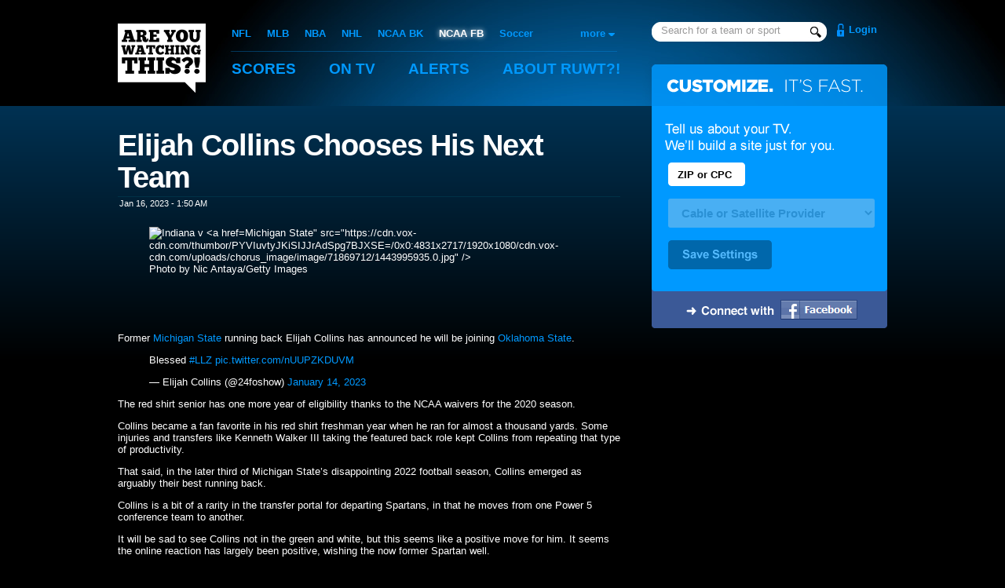

--- FILE ---
content_type: text/html;charset=UTF-8
request_url: https://areyouwatchingthis.com/ncaaf/news/854409-Elijah-Collins-Chooses-His-Next-Team
body_size: 13872
content:

<!DOCTYPE html PUBLIC "-//W3C//DTD XHTML 1.0 Strict//EN" "http://www.w3.org/TR/xhtml1/DTD/xhtml1-strict.dtd">
<html xmlns="http://www.w3.org/1999/xhtml" xmlns:fb="http://www.facebook.com/2008/fbml" xml:lang="en" lang="en">
<head profile="http://gmpg.org/xfn/11">
	
	<title>Elijah Collins Chooses His Next Team - College Football - Are You Watching This?!</title>
	<meta name="title" content="Elijah Collins Chooses His Next Team - College Football"/>
	<meta name="viewport" content="width=device-width, initial-scale=1, min-width=400">
	
	<link rel="shortcut icon" href="/favicon.ico" type="image/x-icon"/>	<link rel="apple-touch-icon" href="//static2.areyouwatchingthis.com/f32691dd6f0dd777ed024f6a6490390e10e997b3/images/apple-touch-icon.png"/>
	<link rel="stylesheet" type="text/css" href="//static1.areyouwatchingthis.com/8392ffa14170ce752f8198df97e24e49e9dbd46b/css/main.gz.css" media="all"/>
	
	<link rel="stylesheet" type="text/css" href="//static2.areyouwatchingthis.com/fbc4f0bbfe700a41159c03198ab5ab36104b9c5b/css/main-1000.css" media="all"/>
		<link rel="image_src" href="//static2.areyouwatchingthis.com/3a330aa4ea41b7f026075de846dc19e8256b1654/images/logo-facebook.png"/>	
	<link rel="search" type="application/opensearchdescription+xml" href="/opensearch.xml" title="Are You Watching This?!"/>
	
	
	
	
	<meta name="description" content="Photo by Nic Antaya/Getty Images"/>
	
	<meta name="keywords" content="sports, alerts, sports alerts, instant classic, ruwt, areyouwatchingthis, television, mashup, ruwtbot"/>
	<meta http-equiv="Content-Language" content="en-us"/>

	<meta property="og:site_name" content="Are You Watching This?!"/>
	
	<meta property="og:image" content="https://areyouwatchingthis.com/images/preview.jpg"/>
	
	<meta property="fb:admins" content="712034"/>
	<meta property="fb:app_id" content="357186778709"/>
	
	<script type="text/javascript" id="hs-script-loader" async defer src="//js.hs-scripts.com/24018470.js"></script>
	

</head>

<body class="view-news-story">

	<!-- Google tag (gtag.js) -->
	<script async src="https://www.googletagmanager.com/gtag/js?id=G-YGZKGM1ET8"></script>
	<script>
		window.dataLayer = window.dataLayer || [];
		function gtag(){dataLayer.push(arguments);}
		gtag("js", new Date());
		gtag("config", "G-YGZKGM1ET8");
	</script>
	
	
<div id="header">

	<div class="container">

		<h1 id="logo"><a href="/home">Are You Watching This?!</a></h1>

		<span class="navigation">
		
		<ul id="navigation-sports">
			<li><a href="/nfl" >NFL</a></li>
			<li><a href="/mlb" >MLB</a></li>
			<li><a href="/nba" >NBA</a></li>
			<li><a href="/nhl" >NHL</a></li>
			<li><a href="/ncaab" >NCAA BK</a></li>
			<li><a href="/ncaaf" class="on">NCAA FB</a></li>
			<li><a href="/soccer" >Soccer</a></li>
		</ul>
		

		<ul id="navigation-main">
			

				<li><a href="/scores">Scores</a></li>
				<li><a href="/tv" >On TV</a></li>
				<li><a href="/my/alerts" >Alerts</a></li>
				<li><a href="/about" >About <span class="hide-1000">RUWT?!</span></a></li>

			
		</ul>
		</span>

		

			
				<form id="navigation-search" method="get" action="/search">
					<input type="text" name="q" class="search-autocomplete" autocomplete="off"/>
					<input type="hidden" name="cx" value="013408103451216319619:cibcupssyvo" />
					<input type="hidden" name="cof" value="FORID:11" />
				</form>
			

			
				<a href="/login?next=/ncaaf/news/854409-Elijah-Collins-Chooses-His-Next-Team" id="login" >
					Login
				</a>
			

		


		

	</div>


</div>




<div id="main">

	<div class="container">
	
		<div id="autocomplete-results"></div>

		
		<div id="more-sports">
			
			<label>more</label>
			
			<ul>
				<li><a href="/ahl">AHL</a></li>
				<li><a href="/afl">Arena Football</a></li>
				<li><a href="/racing">Auto Racing</a></li>
				<li><a href="/cfl">CFL</a></li>
				<li><a href="/ncaah">College Hockey</a></li>
				<li><a href="/golf">Golf</a></li>
				<li><a href="/nbdl">NBDL</a></li>
				<li><a href="/wnba">WNBA</a></li>
				<li style="border-bottom:1px solid #fff;padding-bottom:6px;margin-bottom:6px;"><a href="/ncaabw">Women's NCAAB</a></li>
				<li><a href="/news">News</a></li>
				<li><a href="/my/lineup">TV Settings</a></li>
				<li><a href="/users">User Rankings</a></li>
			</ul>
			
		</div>
		





<div class="column-2 column-pad-right">
	
	



	
		
			
				<br/><br/>
			
			
			<h1>Elijah Collins Chooses His Next Team</h1>
			<em class="news-date">Jan 16, 2023 - 1:50 AM</em>
			
			
			
			
						



			
				<figure>
      <img alt="Indiana v <a href="/ncaaf/teams/11511">Michigan State</a>" src="https://cdn.vox-cdn.com/thumbor/PYVIuvtyJKiSIJJrAdSpg7BJXSE=/0x0:4831x2717/1920x1080/cdn.vox-cdn.com/uploads/chorus_image/image/71869712/1443995935.0.jpg" />
        <figcaption>Photo by Nic Antaya/Getty Images</figcaption>
    </figure><br/><br/><br/><br/>    <p id="ra0C7c">Former <a href="https://www.theonlycolors.com">Michigan State</a> running back Elijah Collins has announced he will be joining <a href="https://www.cowboysrideforfree.com">Oklahoma State</a>.</p>
<div id="lo4GoL">
<blockquote class="twitter-tweet">
<p lang="en" dir="ltr">Blessed    <a href="https://twitter.com/hashtag/LLZ?src=hash&amp;ref_src=twsrc%5Etfw">#LLZ</a> <a href="https://t.co/nUUPZKDUVM">pic.twitter.com/nUUPZKDUVM</a></p>— Elijah Collins (@24foshow) <a href="https://twitter.com/24foshow/status/1614409289338060804?ref_src=twsrc%5Etfw">January 14, 2023</a>
</blockquote>
<script async="" src="https://platform.twitter.com/widgets.js" charset="utf-8"></script>
</div>
<p id="ayjAzL">The red shirt senior has one more year of eligibility thanks to the NCAA waivers for the 2020 season.</p>
<p id="E2pGML">Collins became a fan favorite in his red shirt freshman year when he ran for almost a thousand yards. Some injuries and transfers like Kenneth Walker III taking the featured back role kept Collins from repeating that type of productivity.</p>
<p id="xPBzN9">That said, in the later third of Michigan State’s disappointing 2022 football season, Collins emerged as arguably their best running back. </p>
<p id="egUaia">Collins is a bit of a rarity in the transfer portal for departing Spartans, in that he moves from one Power 5 conference team to another.</p>
<p id="fnwdsd">It will be sad to see Collins not in the green and white, but this seems like a positive move for him. It seems the online reaction has largely been positive, wishing the now former Spartan well.</p>
<div id="SY4hNq">
<blockquote class="twitter-tweet" data-conversation="none">
<p lang="en" dir="ltr">Best of luck to you! Always gonna be a fan of you</p>— Shane (@ShaneShaull) <a href="https://twitter.com/ShaneShaull/status/1614412432243302402?ref_src=twsrc%5Etfw">January 15, 2023</a>
</blockquote>
<script async="" src="https://platform.twitter.com/widgets.js" charset="utf-8"></script>
</div>
<p id="UTtKuw"></p>
<div id="URZWLB">
<blockquote class="twitter-tweet" data-conversation="none">
<p lang="en" dir="ltr">Good luck we will miss you so much! You deserve happiness!  </p>— Janet (@Janet11044952) <a href="https://twitter.com/Janet11044952/status/1614409886644699138?ref_src=twsrc%5Etfw">January 14, 2023</a>
</blockquote>
<script async="" src="https://platform.twitter.com/widgets.js" charset="utf-8"></script>
</div>
<p id="hzxxwH"></p>
<div id="LFu1Ip">
<blockquote class="twitter-tweet" data-conversation="none">
<p lang="en" dir="ltr">Good luck man! I’m going to miss you and the green and white but I’ll be cheering for you</p>— SpartanD4L (@d4_spartan) <a href="https://twitter.com/d4_spartan/status/1614409623078928384?ref_src=twsrc%5Etfw">January 14, 2023</a>
</blockquote>
<script async="" src="https://platform.twitter.com/widgets.js" charset="utf-8"></script>
</div>
			<br/><br/><br/><br/>

	


	





	

	<div class="bleachers-wide" style="margin: 20px auto 0 auto">
		<div id="post-shout">
			<form action="https://www.theonlycolors.com/2023/1/15/23556790/where-did-elijah-collins-transfer" method="get">
				<input type="hidden" name="source" value="WEB"/>
				<input type="hidden" name="addShout"/>
				<textarea name="body"></textarea>
				
				
				
				<input type="image" class="image" src="//static1.areyouwatchingthis.com/e96101a3c2b4e736e8658595132abd270862e0e8/images/buttons/shout.png"/>
			</form>
		</div>

		<br/><br/><br/>
		
		
			<div style="text-align:center">No one has shouted yet.<br/>Be the first!</div>
		
	</div>
	
	
	
	
	
</div>












<div class="column-1 column-right">

	<div id="register-customize"><form action="/ncaaf/news/854409-Elijah-Collins-Chooses-His-Next-Team"><input type="text" class="text-small" name="postalCode" id="register-zip" maxlength="7" autocomplete="off"><select id="register-provider" class="provider" name="headendDevice"><option value="">Cable or Satellite Provider</option></select><input type="image" src="//static2.areyouwatchingthis.com/fbd7d1ab210a0fba2f4c23b1ae877195b85b9a8f/images/buttons/save-settings.gif" class="image"><input type="hidden" name="selectHeadendDevice"/></form><a href="https://graph.facebook.com/oauth/authorize?client_id=357186778709&redirect_uri=https://areyouwatchingthis.com/login%3FauthenticateFacebookUser&scope=email" class="fb-login-button"><img src="//static2.areyouwatchingthis.com/e7839b672e0168d380195d87fd41158ddc93bb6b/images/login-facebook.png" width="98" height="25"/></a></div>		

	
		<div class="advertisement" style=""><script async src="//pagead2.googlesyndication.com/pagead/js/adsbygoogle.js"></script><ins class="adsbygoogle"style="display:inline-block;width:300px;height:250px"data-ad-client="ca-pub-6195091779074344"data-ad-slot="0918523257"></ins><script>(adsbygoogle = window.adsbygoogle || []).push({});</script></div>

	

	<h3 class="header">Related News</h3>
	<ul class="news">
		
			<li><a  href="https://www.theonlycolors.com/2023/12/14/23993756/roster-news-aidan-chiles-commits-to-msu">Roster News: Aidan Chiles Commits to MSU</a> <em>Dec 14</em></li>
		
			<li><a  href="https://www.theonlycolors.com/2023/12/11/23997708/msu-names-joe-rossi-as-new-defensive-coordinator">MSU Names Joe Rossi As New Defensive Coordinator</a> <em>Dec 11</em></li>
		
			<li><a  href="https://www.theonlycolors.com/2023/11/27/23978747/football-offseason-player-tracker">Football Offseason Player Tracker</a> <em>Nov 29</em></li>
		
			<li><a  href="https://www.theonlycolors.com/2023/11/28/23979782/jonathan-smith-introductory-press-conference">Takeaways from Jonathan Smith’s Introductory Press Conference</a> <em>Nov 28</em></li>
		
			<li><a  href="https://www.theonlycolors.com/2023/11/27/23977706/jonathan-smith-reaction-survey">Jonathan Smith Reaction Survey</a> <em>Nov 27</em></li>
		
			<li><a  href="https://www.theonlycolors.com/2023/11/25/23975597/thanksgiving-black-friday-double-triple-whammy-0-likes-many-dislikes">Thanksgiving/Black Friday Double (Triple) Whammy: 0 Likes & Many Dislikes</a> <em>Nov 25</em></li>
		
			<li><a  href="https://www.theonlycolors.com/2023/11/25/23975376/who-will-be-michigan-states-next-head-coach">DEBATE: Who Should be Michigan State’s Next Football Head Coach?</a> <em>Nov 25</em></li>
		
			<li><a  href="https://www.theonlycolors.com/2023/11/25/23975374/michigan-state-collapse-to-penn-state-the-questions-and-answers">9 Questions Answered during Michigan State vs Penn State, and Just 1 For the Future</a> <em>Nov 25</em></li>
		
			<li><a  href="https://www.theonlycolors.com/2023/11/24/23975366/how-did-michigan-state-do-against-penn-state">Michigan State Collapses against Penn State: Post Game Grades for The Spartans</a> <em>Nov 25</em></li>
		
			<li><a  href="https://www.theonlycolors.com/2023/11/24/23972838/michigan-state-vs-penn-state-football-live-blog">GAME THREAD: Michigan State vs Penn State - Football</a> <em>Nov 24</em></li>
		
			<li><a  href="https://www.theonlycolors.com/2023/11/23/23972871/what-time-is-michigan-state-vs-penn-state-football">How to Watch Michigan State vs Penn State - TV, Quick Facts and Prediction</a> <em>Nov 23</em></li>
		
			<li><a  href="https://www.theonlycolors.com/2023/11/22/23973305/getting-to-know-the-enemy-5qs-about-the-penn-state-nittany-lions">Getting To Know The Enemy: 5Qs About The Penn State Nittany Lions</a> <em>Nov 22</em></li>
		
	</ul>



	


</div>











			<div class="clear"></div>
		
	</div>
</div>


<div id="footer">
	<div class="container">
		<ul>
			<li>
				<ul>
					<li><a href="/about">About</a></li>
					<li><a href="/services">Services</a></li>
				</ul>
			</li>
			<li>
				<ul>
					<li><a href="/press">Press</a></li>
					<li><a href="/careers">Careers</a></li>
				</ul>
			</li>
			<li>
				<ul>
					<li><a href="/contact">Contact</a></li>
					<li><a href="/story">Our Story</a></li>
				</ul>
			</li>
			<li>
				<ul>
					<li>Are You Watching This?!</li>
					<li><a href="mailto:services@areyouwatchingthis.com">services@areyouwatchingthis.com</a></li>
					<li>
						<em>
							<br/>
							<a href="https://patents.google.com/patent/US9421446B2">U.S. Patent 9,421,446 B2</a><br/>
							<a href="https://patents.google.com/patent/US9744427B2">U.S. Patent 9,744,427 B2</a><br/>
							<a href="https://patents.google.com/patent/US10328326B2">U.S. Patent 10,328,326 B2</a><br/>
						</em>
					</li>
					<li><br/><a href="/privacy">Privacy Policy</a></li>
				</ul>
			</li>
		</ul>
	</div>
</div>





	<script src="//static2.areyouwatchingthis.com/7ea01417785bbfd70ccaecb434e3bac32603bbd0/js/scripts.gz.js" type="text/javascript"></script>

</body>
</html>

<!-- Page Execution Time: 154 ms-->





--- FILE ---
content_type: text/html; charset=utf-8
request_url: https://www.google.com/recaptcha/api2/aframe
body_size: 267
content:
<!DOCTYPE HTML><html><head><meta http-equiv="content-type" content="text/html; charset=UTF-8"></head><body><script nonce="CjCN4XnT2jEnba6JjsHn0A">/** Anti-fraud and anti-abuse applications only. See google.com/recaptcha */ try{var clients={'sodar':'https://pagead2.googlesyndication.com/pagead/sodar?'};window.addEventListener("message",function(a){try{if(a.source===window.parent){var b=JSON.parse(a.data);var c=clients[b['id']];if(c){var d=document.createElement('img');d.src=c+b['params']+'&rc='+(localStorage.getItem("rc::a")?sessionStorage.getItem("rc::b"):"");window.document.body.appendChild(d);sessionStorage.setItem("rc::e",parseInt(sessionStorage.getItem("rc::e")||0)+1);localStorage.setItem("rc::h",'1768882385319');}}}catch(b){}});window.parent.postMessage("_grecaptcha_ready", "*");}catch(b){}</script></body></html>